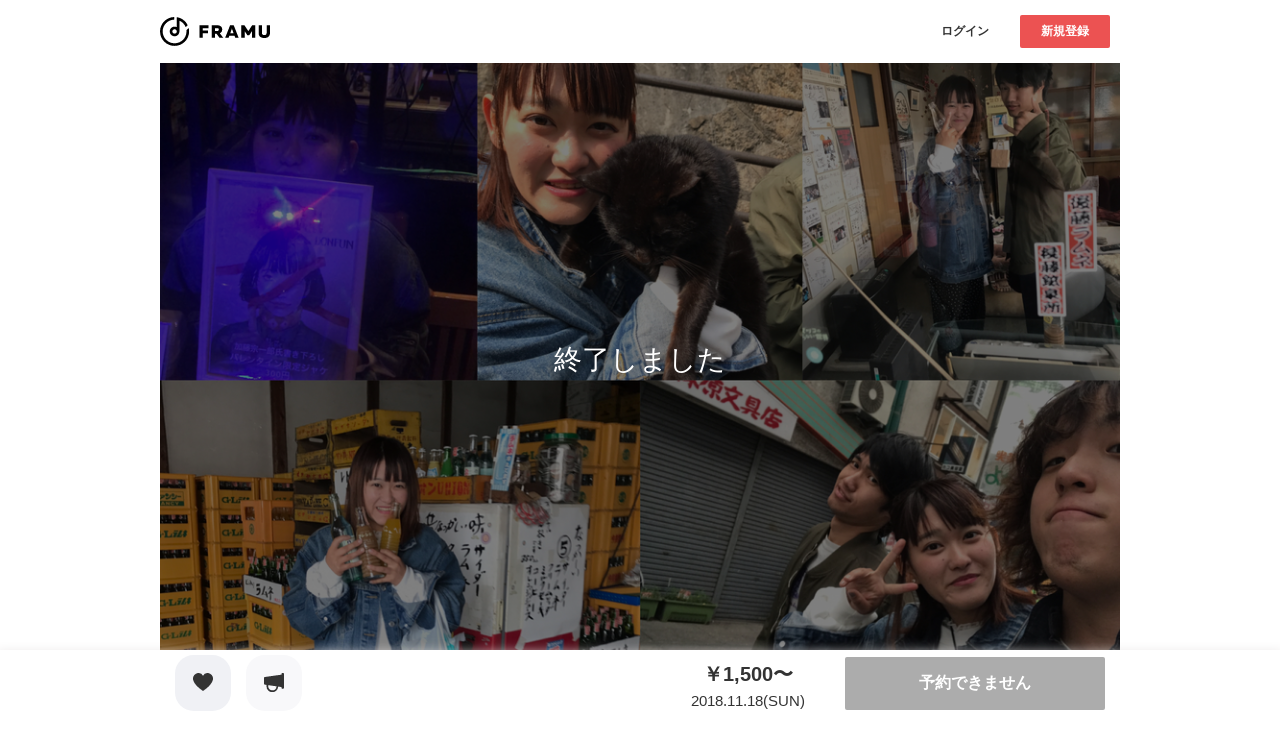

--- FILE ---
content_type: text/html; charset=utf-8
request_url: https://framu.world/events/510
body_size: 14539
content:
<!DOCTYPE html><html lang="ja"><head><meta charset="UTF-8" /><meta content="width=device-width, initial-scale=1.0, maximum-scale=1.0, user-scalable=no" name="viewport" /><meta content="telephone=no, email=no, address=no" name="format-detection" /><meta content="730756697119795" property="fb:app_id" /><meta content="2018.11.18 さつきpresents.FUCK&amp;#39;NALLNIGHT | FRAMU（フラム）" property="og:title" /><meta content="article" property="og:type" /><meta content="https://framu.world/events/510" property="og:url" /><meta content="https://d2da2h3zr5nf8u.cloudfront.net/uploads/event/image/510/6be0a09c-a0c0-4c05-88ab-90b232b807bb.JPG" property="og:image" /><meta content="https://d2da2h3zr5nf8u.cloudfront.net/uploads/event/image/510/6be0a09c-a0c0-4c05-88ab-90b232b807bb.JPG" name="twitter:image" /><meta content="summary_large_image" name="twitter:card" /><meta content="@framu_jp" name="twitter:site" /><meta content="2018.11.18 さつきpresents.FUCK&amp;#39;NALLNIGHT | FRAMU（フラム）" name="twitter:title" /><link href="/favicon.ico" rel="icon shortcut" type="image/x-icon" /><link href="/favicon.ico" rel="icon" sizes="any" type="image/svg+xml" /><link href="/apple_favicon.png" rel="apple-touch-icon" sizes="152x152" /><link color="black" href="/favicon.ico" rel="mask-icon" /><title>2018.11.18 さつきpresents.FUCK&#39;NALLNIGHT | FRAMU（フラム）</title><meta name="csrf-param" content="authenticity_token" />
<meta name="csrf-token" content="RGhRBA9HusY2WYoE74lrSlNgJ8DVE0H7JBS3KPRyhYOcEAiB6Cb46kRSQASD/26ucqePj5gNqjt8UR+L1QD4bA==" /><link crossorigin="anonymous" href="https://maxcdn.bootstrapcdn.com/font-awesome/4.7.0/css/font-awesome.min.css" integrity="sha384-wvfXpqpZZVQGK6TAh5PVlGOfQNHSoD2xbE+QkPxCAFlNEevoEH3Sl0sibVcOQVnN" rel="stylesheet" /><link rel="stylesheet" media="all" href="/assets/application-cefafadf8aedfa62982047dd5e31ac9cc72e6a55b123063f0f336ac2cf2b727c.css" data-turbolinks-track="reload" /><script src="/assets/application-b2381585c65e3d2e718862711e93b91f32acab525012e9e9c1c0d7d5c65d14d5.js" data-turbolinks-track="reload"></script><script>(function(w,d,s,l,i){w[l]=w[l]||[];w[l].push({'gtm.start':
new Date().getTime(),event:'gtm.js'});var f=d.getElementsByTagName(s)[0],
j=d.createElement(s),dl=l!='dataLayer'?'&l='+l:'';j.async=true;j.src=
'https://www.googletagmanager.com/gtm.js?id='+i+dl;f.parentNode.insertBefore(j,f);
})(window,document,'script','dataLayer','GTM-WXN8VDB');</script></head><body><header class="l-header"><div class="l-header__inner"><a class="l-header__logo " href="/"><h1><img src="/assets/logo-77f787f76a891e82f5bc61fe910ae3436b07839a7b86bc6e2f51f035d237d49b.svg" /></h1></a><div class="l-header__right-container"><div class="l-header__right-container__inner"><div class="l-header__buttons"><div class="l-header__buttons__item"><div class="c-button -small -white"><a class="c-button__text" href="/users/sign_in">ログイン</a></div></div><div class="l-header__buttons__item"><div class="c-button -small -red"><a class="c-button__text js-signup-button-on-header" href="/users/sign_up">新規登録</a></div></div></div></div></div></div></header><div class="l-main u-sp-pb100 js-favorite"><div class="l-main__inner u-pc-pt00 u-sp-pt00"><div class="l-floated-media-container js-modal-floated-media-container"><div class="l-floated-media-container__inner"><div class="l-floated-media-container__keyvisual"><div class="p-rectangle-card"><div class="p-rectangle-card__inner"><div class="p-rectangle-card__image"><div class="c-rectangle-picture" style="background-image:url(https://d2da2h3zr5nf8u.cloudfront.net/uploads/event/image/510/6be0a09c-a0c0-4c05-88ab-90b232b807bb.JPG); border-radius: 0;"><div class="c-rectangle-picture__completed"><div class="c-rectangle-picture__completed__text u-pc-fz28 u-sp-fz22">終了しました</div></div></div></div><div class="p-rectangle-card__contents"><div class="c-description-holder -large"><div class="c-description-holder__inner"><p class="c-description-holder__title u-sp-fz18 u-text-red">2018.11.18（日）</p><p class="c-description-holder__title u-sp-mt10 u-sp-fz22">さつきpresents.FUCK&#39;NALLNIGHT</p></div></div></div><div class="p-button-folder u-pc-mt30 u-sp-mt20"><div class="p-button-folder__inner"><div class="p-button-folder__item"><div class="c-rounded-square-button -heart -gray js-favorite-create-trigger -disabled"><div class="c-rounded-square-button__inner"><div class="c-rounded-square-button__favorite-icon js-favorite-icon"><div class="c-rounded-square-button__favorite-icon__box"><div class="c-rounded-square-button__favorite-icon__image js-favorite-init-icon"></div></div></div><p class="c-rounded-square-button__text">お気に入り</p></div></div></div><div class="p-button-folder__item"><a class="c-rounded-square-button -support" target="_blank" href="https://twitter.com/intent/tweet?text=%E3%81%95%E3%81%A4%E3%81%8Dpresents.FUCK&#39;NALLNIGHT%20https://framu.world/events/510?frm_share"><div class="c-rounded-square-button__inner"><div class="c-rounded-square-button__icon"></div><p class="c-rounded-square-button__text">応援</p></div></a></div></div></div></div></div></div><div class="l-floated-media-container__left"><div class="l-container"><div class="l-container__inner u-pc-mb00 u-sp-mb00"><section class="u-pc-mt40 u-sp-mt20"><div class="c-h2-border-title"><div class="c-h2-border-title__inner"><h2 class="c-h2-border-title__text">イベント作成者</h2></div></div><div class="p-rounded-box -bg-gray"><div class="p-rounded-box__inner"><div class="p-rounded-box__item"><div class="p-profile"><div class="p-profile__inner"><div class="p-profile__image"><div class="c-avatar"><div class="c-avatar__inner"><div class="c-avatar__picture" style="background-image:url(https://d2da2h3zr5nf8u.cloudfront.net/uploads/group/image/529/5b348afb-8b50-42e0-8c15-cd16ecf8d78f.PNG)"></div></div></div></div><div class="p-profile__contents"><p class="p-profile__contents__text">DONFUN</p><p class="p-profile__contents__description u-text-gray">愛媛県・ロック</p></div></div></div></div><div class="p-rounded-box__item"><div class="p-rounded-box__button"><a class="c-button -pink" href="/groups/093527365611"><div class="c-button__text">ページへ</div></a></div></div></div></div></section><section class="u-pc-mt40 u-sp-mt30"><div class="c-h2-border-title"><div class="c-h2-border-title__inner"><h2 class="c-h2-border-title__text">イベントについて</h2></div></div><div class="event-icon-title"><div class="event-icon-title__inner"><div class="event-icon-title__text -icon -calendar">2018.11.18（日）</div></div><div class="event-icon-title -top-space"><div class="event-icon-title__inner"><div class="event-icon-title__text -icon -clock">開場15:30　/　開演16:00</div></div></div><div class="event-icon-title -top-space"><div class="event-icon-title__inner"><div class="event-icon-title__text -icon -building">尾道B×B</div></div></div><div class="event-icon-title -top-space"><div class="event-icon-title__inner"><div class="event-icon-title__text -icon -location">広島県尾道市</div></div></div></div></section><section class="u-pc-mt40 u-sp-mt30"><div class="c-h2-border-title"><div class="c-h2-border-title__inner"><h2 class="c-h2-border-title__text">イベント内容</h2></div></div><div class="c-text u-lineheight2-wrapper">４月以来の広島尾道でのライブです。<br>そしてDONFUNも2ヶ月ぶりのライブになります！！新曲も暖めてるんで是非是非尾道までお越しください！！<br><br>ミーティアに恋をした。シングルをライブ会場で販売致します！！<br><br>県外勢が尾道に襲来しますよ！！<br><br><br><br>バルカン400<br>DONFUN(松山)<br>monumental work(高知)<br>Mass-DANCE(徳島)<br>TELESTELLA(香川)<br>the whimsical glider (東京)<br>GIG MACK(大阪)<br>twillight city (acoustic ver.)</div></section><div class="u-pc-dis-n u-txt-c u-sp-mt30"><script async src="//pagead2.googlesyndication.com/pagead/js/adsbygoogle.js"></script>
<!-- FRAMU.Platform_menu_under -->
<ins class="adsbygoogle"
     style="display:inline-block;width:320px;height:50px"
     data-ad-client="ca-pub-4732058995543303"
     data-ad-slot="1245357580"></ins>
<script>
  (adsbygoogle = window.adsbygoogle || []).push({});
</script>
</div></div></div></div><div class="l-floated-media-container__right -small"><section class="u-pc-mt40 u-sp-mt00"><div class="ticket-title -sp-top-space"><div class="ticket-title__inner"><div class="ticket-title__cell"><div class="ticket-title__text -icon">受付中のチケット</div></div><div class="ticket-title__cell"><a class="ticket-title__text -link" href="/events/510/ticket_types">チケット一覧</a></div></div></div><div class="ticket-panel__wrap -bg-gray -top-space"><div class="ticket-panel"><div class="ticket-panel__inner"><div class="ticket-panel__label">取置予約</div><div class="ticket-panel__contents"><div class="ticket-panel__ticket-text -icon">前売</div><div class="ticket-panel__ticket-price"><div class="ticket-panel__ticket-price__text">¥1500</div><div class="ticket-panel__ticket-price__sub-text">/ 枚</div></div><div class="ticket-panel__reservation-type-contents -top-space js-modal-wrap"><p class="ticket-panel__reservation-type-contents__text">※会員登録なしでも取置予約ができます。</p></div><div class="js-modal-contents-wrap p-help-modal__container" id="ticket-785"><div class="p-help-modal__blur"><div class="p-help-modal__blur__inner js-modal-contents"><div class="p-help-modal__panel js-modal-contents__inner"><div class="p-help-modal__title"><div class="p-help-modal__title__icon"><div class="p-help-modal__title__icon__inner" style="background-image:url(/assets/flocss/icons/icon_help-ca6fa4b6ecd85513b54282eb3d330299d0e7815a88da8e40ef00080509e96234.svg)"></div></div><div class="p-help-modal__title__text">チケットの取置予約とは</div></div><div class="p-help-modal__contents"><div class="p-help-modal__description"></div></div><div class="p-help-modal__bottom-contents"><div class="p-help-modal__bottom-contents__inner"><div class="p-help-modal__bottom-contents__left-cel"><div class="p-help-modal__close-button js-modal-close"><div class="p-help-modal__close-button__inner"><div class="p-help-modal__close-button__text">閉じる</div></div></div></div><div class="p-help-modal__bottom-contents__right-cel"></div></div></div></div></div></div></div><div class="ticket-panel__payment-text -icon -top-space">代金のお支払い方法</div><ul class="ticket-panel__payment__list"><li class="ticket-panel__payment__list__item"><p class="ticket-panel__payment__list__item__text">チケット代は当日開場でお支払いです。</p></li></ul><div class="p-rounded-box__item u-w100p js-modal-wrap"><div class="ticket-button -arrow-icon -top-space -disabled u-w100p"><div class="ticket-button__text">取扱を終了しました</div></div></div></div></div></div><div class="ticket-panel"><div class="ticket-panel__inner"><div class="ticket-panel__label">当日チケット</div><div class="ticket-panel__contents"><div class="ticket-panel__ticket-text -icon">当日</div><div class="ticket-panel__ticket-price"><div class="ticket-panel__ticket-price__text">¥2000</div><div class="ticket-panel__ticket-price__sub-text">/ 枚</div></div><div class="ticket-panel__payment-text -icon -top-space">代金のお支払い方法</div><div class="p-rounded-box__item u-w100p js-modal-wrap"><div class="ticket-button -arrow-icon -top-space -disabled u-w100p"><div class="ticket-button__text">取扱を終了しました</div></div></div></div></div></div></div></section></div></div></div></div><section class="l-map-container u-pc-mt40 u-sp-mt20"><div class="l-map-container__inner"><div class="c-h2-border-title"><div class="c-h2-border-title__inner"><h2 class="c-h2-border-title__text">会場について</h2></div></div><div class="c-google-map"><div class="c-google-map__inner"><iframe allowfullscreen="" frameborder="0" height="450" src="https://www.google.com/maps/embed/v1/place?q=%E5%BA%83%E5%B3%B6%E7%9C%8C%E5%B0%BE%E9%81%93%E5%B8%82&amp;key=AIzaSyC1gJahH3nhL9Q5vFjrdBjipgYTpFsTCsY" style="border:0" width="600"></iframe><div class="c-description-holder"><div class="c-description-holder__inner"><p class="c-description-holder__title">尾道B×B</p><p class="c-description-holder__text u-text-gray u-pc-mt15">広島県尾道市</p></div></div><div class="p-button-column2"><div class="p-button-column2__inner"><div class="p-button-column2__col"><a class="c-button -pink u-w100p js-map-copy-button" data-clipboard-text="広島県尾道市"><div class="c-button__text">住所をコピー</div></a></div><div class="p-button-column2__col"><a class="c-button -pink u-w100p js-root-button"><div class="c-button__text">経路案内</div></a></div></div></div></div></div><script async src="//pagead2.googlesyndication.com/pagead/js/adsbygoogle.js"></script>
<!-- FRAMU.Platform_300*250 -->
<ins class="adsbygoogle"
     style="display:inline-block;width:300px;height:250px"
     data-ad-client="ca-pub-4732058995543303"
     data-ad-slot="6085006329"></ins>
<script>
  (adsbygoogle = window.adsbygoogle || []).push({});
</script>
<div class="l-bottom-fixed-bar"><div class="l-bottom-fixed-bar__inner"><div class="l-bottom-fixed-bar__contents"><div class="p-fixed-bottom-bar"><div class="p-fixed-bottom-bar__inner"><div class="p-fixed-bottom-bar__tickets"><div class="p-fixed-bottom-bar__tickets__item"><div class="p-button-folder"><div class="p-button-folder__inner"><div class="p-button-folder__item"><a class="c-rounded-square-button -heart -gray" rel="nofollow" data-method="post" href="/events/510/favorite"><div class="c-rounded-square-button__inner"><div class="c-rounded-square-button__icon"></div></div></a></div><div class="p-button-folder__item"><a class="c-rounded-square-button -support" target="_blank" href="https://twitter.com/intent/tweet?text=%E3%81%95%E3%81%A4%E3%81%8Dpresents.FUCK&#39;NALLNIGHT%20https://framu.world/events/510?frm_share"><div class="c-rounded-square-button__inner"><div class="c-rounded-square-button__icon"></div></div></a></div></div></div></div><div class="p-fixed-bottom-bar__tickets__item"><div class="p-fixed-bottom-bar__tickets__contents"><p class="p-fixed-bottom-bar__tickets__title">￥1,500〜</p><p class="p-fixed-bottom-bar__tickets__text">2018.11.18(SUN)</p></div><div class="c-button -red -disabled u-w100p"><div class="c-button__text">予約できません</div></div></div></div></div></div></div></div></div></div></section></div></body><noscript><iframe height="0" src="https://www.googletagmanager.com/ns.html?id=GTM-WXN8VDB" style="display:none;visibility:hidden" width="0"></iframe></noscript><input type="hidden" name="flash_message" id="flash_message" value="#&lt;ActionDispatch::Flash::FlashHash:0x0000000005f43990&gt;" /></html>

--- FILE ---
content_type: text/html; charset=utf-8
request_url: https://www.google.com/recaptcha/api2/aframe
body_size: 185
content:
<!DOCTYPE HTML><html><head><meta http-equiv="content-type" content="text/html; charset=UTF-8"></head><body><script nonce="zkdm5BRdGwfXEu_hUaZZVw">/** Anti-fraud and anti-abuse applications only. See google.com/recaptcha */ try{var clients={'sodar':'https://pagead2.googlesyndication.com/pagead/sodar?'};window.addEventListener("message",function(a){try{if(a.source===window.parent){var b=JSON.parse(a.data);var c=clients[b['id']];if(c){var d=document.createElement('img');d.src=c+b['params']+'&rc='+(localStorage.getItem("rc::a")?sessionStorage.getItem("rc::b"):"");window.document.body.appendChild(d);sessionStorage.setItem("rc::e",parseInt(sessionStorage.getItem("rc::e")||0)+1);localStorage.setItem("rc::h",'1769624177326');}}}catch(b){}});window.parent.postMessage("_grecaptcha_ready", "*");}catch(b){}</script></body></html>

--- FILE ---
content_type: image/svg+xml
request_url: https://framu.world/assets/flocss/icons/icon_credit_card-9514f5aea72e8884c761bb4d99bf3b47f6084ddbde59c97f90a489f76210525b.svg
body_size: 237
content:
<svg xmlns="http://www.w3.org/2000/svg" width="20" height="15" viewBox="0 0 20 15">
  <path id="credit-card_1_" data-name="credit-card (1)" d="M2,17a2.946,2.946,0,0,0,3,3H19a2.946,2.946,0,0,0,3-3V11H2Zm3-4H8a1,1,0,0,1,0,2H5a1,1,0,0,1,0-2ZM19,5H5A2.946,2.946,0,0,0,2,8V9H22V8A2.946,2.946,0,0,0,19,5Z" transform="translate(-2 -5)" fill="#3699ff"/>
</svg>


--- FILE ---
content_type: image/svg+xml
request_url: https://framu.world/assets/flocss/icons/icon_location_pin_alt-5e94ed02b687ae56ebc6389129b67434649a436f6a06f7fd88ac78fd7dd46440.svg
body_size: 331
content:
<svg xmlns="http://www.w3.org/2000/svg" width="12.864" height="16.1" viewBox="0 0 12.864 16.1">
  <path id="location-pin-alt" d="M16.06,16.467H4.8a.8.8,0,1,0,0,1.608H16.06a.8.8,0,0,0,0-1.608ZM9.869,14.618a.777.777,0,0,0,1.126,0h0l3.3-3.3a5.388,5.388,0,0,0,0-7.718,5.388,5.388,0,0,0-7.718,0,5.388,5.388,0,0,0,0,7.718Zm.563-8.763A1.608,1.608,0,1,1,8.824,7.462,1.613,1.613,0,0,1,10.432,5.854Z" transform="translate(-4 -1.975)" fill="#2fc28b"/>
</svg>
